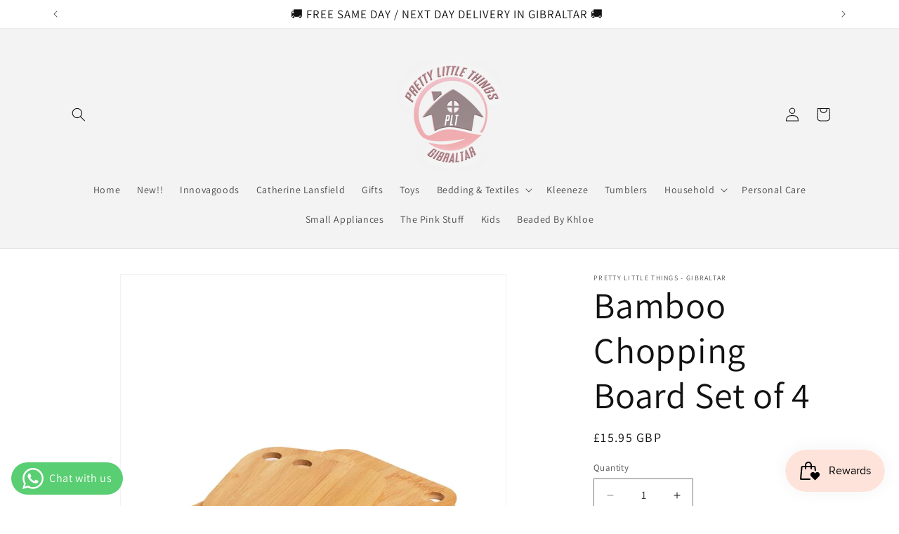

--- FILE ---
content_type: text/css
request_url: https://apps.trustifyreview.app/facebook-reviews/assets/css/ot-style.css?v=13
body_size: -110
content:
.all-link{
    margin-top: 40px;
    padding-bottom: 20px;
}
.ot-facebook-reviews{
    margin: auto;
}
.ot-facebook-reviews .images_review img, .ot-facebook-reviews .carousel-indicators img{
	object-fit: cover;
}
.list-view .ot-review-items{
    text-align:center;
    margin-bottom:20px;
}
.slide-view-single .ot-review-items{
    text-align:center;
} 
.slide-view-single .ot-review-comment {margin-top:20px;}
.all-link {text-align: center;}
.carousel-indicators .active { 
    background-color: #000 !important;
}
.border-right-none{
    border-right: none;
} 
.orgalizedList .ot-rating img{
    border-radius: 0px !important;
}
blockquote{
    border-left: none !important;
}

--- FILE ---
content_type: text/javascript; charset=utf-8
request_url: https://www.plt.gi/products/bamboo-chopping-board-set-of-4.js
body_size: 476
content:
{"id":7177774006411,"title":"Bamboo Chopping Board Set of 4","handle":"bamboo-chopping-board-set-of-4","description":"\u003cp\u003e\u003cspan data-mce-fragment=\"1\"\u003eChopping boards are an essential for any kitchen. Made from bamboo wood, which is a durable, eco-friendly, and renewable material. They are ideal for cutting and preparing food, as bamboo is gentle on knife blades and resistant to bacteria and moisture. The set of 4 provides versatility and convenience, as different boards can be designated for different food types to avoid cross-contamination. Additionally, the compact size and lightweight design make these boards easy to store and handle.\u003c\/span\u003e\u003c\/p\u003e\n\u003cul\u003e\n\u003cli\u003e2x Small Chopping Board - 20cm x 15cm\u003c\/li\u003e\n\u003cli\u003e2x Large Chopping Board - 30cm x 22.5cm\u003c\/li\u003e\n\u003cli\u003eNaturally Anti-Bacterial\u003c\/li\u003e\n\u003c\/ul\u003e","published_at":"2023-09-15T09:29:45+02:00","created_at":"2023-09-15T09:29:45+02:00","vendor":"Pretty Little Things - Gibraltar","type":"","tags":[],"price":1595,"price_min":1595,"price_max":1595,"available":true,"price_varies":false,"compare_at_price":null,"compare_at_price_min":0,"compare_at_price_max":0,"compare_at_price_varies":false,"variants":[{"id":41585228808331,"title":"Default Title","option1":"Default Title","option2":null,"option3":null,"sku":"","requires_shipping":true,"taxable":true,"featured_image":null,"available":true,"name":"Bamboo Chopping Board Set of 4","public_title":null,"options":["Default Title"],"price":1595,"weight":0,"compare_at_price":null,"inventory_management":"shopify","barcode":"","requires_selling_plan":false,"selling_plan_allocations":[]}],"images":["\/\/cdn.shopify.com\/s\/files\/1\/0557\/8316\/1995\/files\/49e7062c774ed65b06a6875376986b7660166410_png.jpg?v=1694762989","\/\/cdn.shopify.com\/s\/files\/1\/0557\/8316\/1995\/files\/f27c1debf2b241034e210666541bc18b17b2c1df_png.jpg?v=1694762988","\/\/cdn.shopify.com\/s\/files\/1\/0557\/8316\/1995\/files\/01a0f4f9d8fba5bc7d22e1059ca05074de8e3c01_png.jpg?v=1694762989"],"featured_image":"\/\/cdn.shopify.com\/s\/files\/1\/0557\/8316\/1995\/files\/49e7062c774ed65b06a6875376986b7660166410_png.jpg?v=1694762989","options":[{"name":"Title","position":1,"values":["Default Title"]}],"url":"\/products\/bamboo-chopping-board-set-of-4","media":[{"alt":null,"id":25290955325579,"position":1,"preview_image":{"aspect_ratio":1.0,"height":676,"width":676,"src":"https:\/\/cdn.shopify.com\/s\/files\/1\/0557\/8316\/1995\/files\/49e7062c774ed65b06a6875376986b7660166410_png.jpg?v=1694762989"},"aspect_ratio":1.0,"height":676,"media_type":"image","src":"https:\/\/cdn.shopify.com\/s\/files\/1\/0557\/8316\/1995\/files\/49e7062c774ed65b06a6875376986b7660166410_png.jpg?v=1694762989","width":676},{"alt":null,"id":25290955358347,"position":2,"preview_image":{"aspect_ratio":1.0,"height":676,"width":676,"src":"https:\/\/cdn.shopify.com\/s\/files\/1\/0557\/8316\/1995\/files\/f27c1debf2b241034e210666541bc18b17b2c1df_png.jpg?v=1694762988"},"aspect_ratio":1.0,"height":676,"media_type":"image","src":"https:\/\/cdn.shopify.com\/s\/files\/1\/0557\/8316\/1995\/files\/f27c1debf2b241034e210666541bc18b17b2c1df_png.jpg?v=1694762988","width":676},{"alt":null,"id":25290955391115,"position":3,"preview_image":{"aspect_ratio":1.0,"height":676,"width":676,"src":"https:\/\/cdn.shopify.com\/s\/files\/1\/0557\/8316\/1995\/files\/01a0f4f9d8fba5bc7d22e1059ca05074de8e3c01_png.jpg?v=1694762989"},"aspect_ratio":1.0,"height":676,"media_type":"image","src":"https:\/\/cdn.shopify.com\/s\/files\/1\/0557\/8316\/1995\/files\/01a0f4f9d8fba5bc7d22e1059ca05074de8e3c01_png.jpg?v=1694762989","width":676}],"requires_selling_plan":false,"selling_plan_groups":[]}

--- FILE ---
content_type: application/x-javascript; charset=utf-8
request_url: https://bundler.nice-team.net/app/shop/status/prettylittlethingsgib-997.myshopify.com.js?1768394379
body_size: -353
content:
var bundler_settings_updated='1754121556';